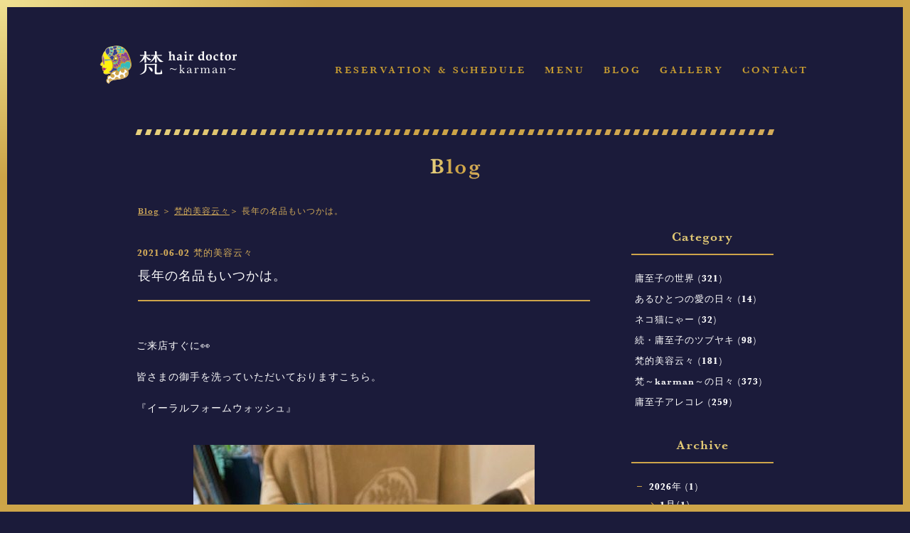

--- FILE ---
content_type: text/html; charset=UTF-8
request_url: https://karman.tokyo/blog/beauty/20210602/
body_size: 4203
content:
<!DOCTYPE html>
<html lang="ja">
<head>
<meta charset="utf-8">
<title>長年の名品もいつかは。 - hair doctor 梵 ～karman～</title>
<meta name="viewport" content="width=1024, maximum-scale=1, user-scalable=yes">
<meta http-equiv="X-UA-Compatible" content="IE=edge">
<meta name="description" content="ご来店すぐに👀 皆さまの御手を洗っていただいておりますこちら。 『イーラルフォームウォッシュ』 【イーラル、イーラルプルミエ】は 8〜9年前…" />
<meta name="keywords" content="hair doctor 梵 ～karman～,藤澤庸至子"/>
<link rel="index" href="https://karman.tokyo/" title="hair doctor 梵 ～karman～"><link rel="icon" type="image/vnd.microsoft.icon" href="https://karman.tokyo/favicon.ico">
<link rel="apple-touch-icon" href="https://karman.tokyo/apple-touch-icon.png">
<meta property="og:title" content="長年の名品もいつかは。 - hair doctor 梵 ～karman～">
<meta property="og:type" content="blog" />
<meta property="og:description" content="ご来店すぐに👀 皆さまの御手を洗っていただいておりますこちら。 『イーラルフォームウォッシュ』 【イーラル、イーラルプルミエ】は 8〜9年前…">
<meta property="og:url" content="https://karman.tokyo/blog/beauty/20210602/">
<meta property="og:image" content="https://karman.tokyo/wp-content/uploads/2021/06/58586AF7-72F7-4894-9D9E-7485B420FD8C-e1622603430877.jpeg">
<meta property="og:site_name" content="hair doctor 梵 ～karman～">
<link rel="apple-touch-icon" sizes="192x192" href="https://karman.tokyo/wp-content/themes/karman.tokyo/img/common/icon.png">
<link rel="shortcut icon" href="https://karman.tokyo/wp-content/themes/karman.tokyo/img/common/icon.png">
<script type="text/javascript" src="https://ajax.googleapis.com/ajax/libs/jquery/1.9.1/jquery.min.js"></script>
<script src="https://karman.tokyo/wp-content/themes/karman.tokyo/js/script.js"></script>
<link rel="stylesheet" href="https://karman.tokyo/wp-content/themes/karman.tokyo/css/sanitize.css">
<link rel="stylesheet" href="https://karman.tokyo/wp-content/themes/karman.tokyo/css/common.css">
<link rel="stylesheet" href="https://karman.tokyo/wp-content/themes/karman.tokyo/css/style.css">
<link rel="canonical" href="https://karman.tokyo/blog/beauty/20210602/">
<script src="https://connect.facebook.net/ja_JP/all.js#xfbml=1"></script>
<style type="text/css">
img.wp-smiley,
img.emoji {
display: inline !important;
border: none !important;
box-shadow: none !important;
height: 1em !important;
width: 1em !important;
margin: 0 .07em !important;
vertical-align: -0.1em !important;
background: none !important;
padding: 0 !important;
}
</style>
<meta name="theme-color" content="#211a49">
</head>
<body>
<div class="bodyframeTop"></div>
<div class="bodyframeRight"></div>
<div class="bodyframeBottom"></div>
<div class="bodyframeLeft"></div>

<header id="header" class="cf">
	<div class="logo"><a href="/"><img src="https://karman.tokyo/wp-content/themes/karman.tokyo/img/common/karman_logo.png" alt="hair doctor ～梵～ karman"></a></div>
	<nav>
		<ul>
			<li><a href="/reservationandschedule/">Reservation &amp; Schedule</a></li>
			<li><a href="/menu/">Menu</a></li>
			<li><a href="/blog/">Blog</a></li>
			<li><a href="/gallery/">Gallery</a></li>
			<li><a href="/contact/">Contact</a></li>
		</ul>

	</nav>
</header>
<h1 class="content"><img src="https://karman.tokyo/wp-content/themes/karman.tokyo/img/common/ttl_blog.png" alt="Blog"></h1>

<div id="wrap" class="cf">

	<section id="entry">



		<div id="pankuzu"><a href="/blog/">Blog</a> ＞ <a href="https://karman.tokyo/blog/category/beauty/" rel="category tag">梵的美容云々</a>＞ 長年の名品もいつかは。</div>
		<article>
			<time itemprop="dateCreated">2021-06-02</time><p class="cat_entry">梵的美容云々</p>
			<h2>長年の名品もいつかは。</h2>
			<div>
				<p>ご来店すぐに👀</p>
<p>皆さまの御手を洗っていただいておりますこちら。</p>
<p>『イーラルフォームウォッシュ』<br />
<img decoding="async" src="https://karman.tokyo/wp-content/uploads/2021/06/58082A7F-9448-424F-8EE7-2B4EF0139FE3-e1622603240475.jpeg" alt="" class="img_entry" /></p>
<p>【イーラル、イーラルプルミエ】は</p>
<p>8〜9年前に私も研究チームで<br />
開発担当させていただいているブランドです👑</p>
<p>んが‼️</p>
<p>えーん</p>
<p>廃盤。<br />
と。</p>
<p>えー😭</p>
<p>これは、アトピーの方でも全身洗えるように<br />
ホホバオイル50%以上を使用した<br />
洗顔料でした。</p>
<p>廃盤って…</p>
<p>…名品でしたよ。ホント。</p>
<p>でも、<br />
時代は流れます🚣‍♂️</p>
<p>これも、<br />
さらに皆さまに喜んでいただける<br />
新たなものが巡り回ってくる✨<br />
代謝✨のような気がしますね✨</p>
<p>と❣️</p>
<p>いうことで❣️</p>
<p>準備してあります👑😊</p>
<p>実は以前より、<br />
【棚に上げていない、<br />
ストックスペースに隠れている逸品】✨</p>
<p>あの『昭和のUV』の如く👀</p>
<p>こちら</p>
<p>【ハーブスキンケアソープ🌿】</p>
<p>同じ容量で4500円です✨<br />
(イーラルより少しお安いですよ❤️)<br />
<img decoding="async" src="https://karman.tokyo/wp-content/uploads/2021/06/B3E582FB-F615-4B67-A97F-77B6B2EFECCF-e1622603288150.jpeg" alt="" class="img_entry" /></p>
<p>もちろんこのソープにて<br />
ご来店の際に御手を洗っていただけます✨</p>
<p>モチモチ🌿<br />
そして<br />
<img decoding="async" src="https://karman.tokyo/wp-content/uploads/2021/06/F106AABF-4A5E-4899-9D0D-34718966FB48-e1622603332653.jpeg" alt="" class="img_entry" /><br />
洗い上がりもしっとり❤️<br />
です。</p>
<p>ぜひ、<br />
御体感くださいませ✨</p>
<p>では🌿✨</p>
<p>藤澤🍀</p>
			</div>
			<div class="sns">
<div class="a2a_kit a2a_kit_size_28 addtoany_list" data-a2a-url="https://karman.tokyo/blog/beauty/20210602/" data-a2a-title="長年の名品もいつかは。"><a class="a2a_button_facebook" href="https://www.addtoany.com/add_to/facebook?linkurl=https%3A%2F%2Fkarman.tokyo%2Fblog%2Fbeauty%2F20210602%2F&amp;linkname=%E9%95%B7%E5%B9%B4%E3%81%AE%E5%90%8D%E5%93%81%E3%82%82%E3%81%84%E3%81%A4%E3%81%8B%E3%81%AF%E3%80%82" title="Facebook" rel="nofollow noopener" target="_blank"></a><a class="a2a_button_x" href="https://www.addtoany.com/add_to/x?linkurl=https%3A%2F%2Fkarman.tokyo%2Fblog%2Fbeauty%2F20210602%2F&amp;linkname=%E9%95%B7%E5%B9%B4%E3%81%AE%E5%90%8D%E5%93%81%E3%82%82%E3%81%84%E3%81%A4%E3%81%8B%E3%81%AF%E3%80%82" title="X" rel="nofollow noopener" target="_blank"></a></div>			</div>


			


		</article>
	</section>

	<div id="side">
		<p class="tit_list">Category</p>
			<ul>
	<li class="cat-item cat-item-6"><a href="https://karman.tokyo/blog/category/myworld/">庸至子の世界 (321)</a>
</li>
	<li class="cat-item cat-item-11"><a href="https://karman.tokyo/blog/category/oneloveday/">あるひとつの愛の日々 (14)</a>
</li>
	<li class="cat-item cat-item-12"><a href="https://karman.tokyo/blog/category/%e3%83%8d%e3%82%b3%e7%8c%ab%e3%81%ab%e3%82%83%e3%83%bc/">ネコ猫にゃー (32)</a>
</li>
	<li class="cat-item cat-item-2"><a href="https://karman.tokyo/blog/category/murmur/">続・庸至子のツブヤキ (98)</a>
</li>
	<li class="cat-item cat-item-3"><a href="https://karman.tokyo/blog/category/beauty/">梵的美容云々 (181)</a>
</li>
	<li class="cat-item cat-item-4"><a href="https://karman.tokyo/blog/category/days/">梵～karman～の日々 (373)</a>
</li>
	<li class="cat-item cat-item-5"><a href="https://karman.tokyo/blog/category/thisorthat/">庸至子アレコレ (259)</a>
</li>
			</ul>
		<p class="tit_list">Archive</p>

<ul class="accordion">
<li>
<p><span class="acv_open"></span>2026年 (1)</p>
<ul>
<li><a href="https://karman.tokyo/blog/2026/01">1月(1)</a> </li>
</ul>
</li>
<li>
<p><span></span>2025年 (36)</p>
<ul class="hide">
<li><a href="https://karman.tokyo/blog/2025/12">12月(4)</a> </li>
<li><a href="https://karman.tokyo/blog/2025/11">11月(2)</a> </li>
<li><a href="https://karman.tokyo/blog/2025/10">10月(5)</a> </li>
<li><a href="https://karman.tokyo/blog/2025/09">9月(1)</a> </li>
<li><a href="https://karman.tokyo/blog/2025/08">8月(1)</a> </li>
<li><a href="https://karman.tokyo/blog/2025/07">7月(1)</a> </li>
<li><a href="https://karman.tokyo/blog/2025/06">6月(1)</a> </li>
<li><a href="https://karman.tokyo/blog/2025/05">5月(4)</a> </li>
<li><a href="https://karman.tokyo/blog/2025/04">4月(5)</a> </li>
<li><a href="https://karman.tokyo/blog/2025/03">3月(4)</a> </li>
<li><a href="https://karman.tokyo/blog/2025/02">2月(3)</a> </li>
<li><a href="https://karman.tokyo/blog/2025/01">1月(5)</a> </li>
</ul>
</li>
<li>
<p><span></span>2024年 (54)</p>
<ul class="hide">
<li><a href="https://karman.tokyo/blog/2024/12">12月(9)</a> </li>
<li><a href="https://karman.tokyo/blog/2024/11">11月(3)</a> </li>
<li><a href="https://karman.tokyo/blog/2024/10">10月(5)</a> </li>
<li><a href="https://karman.tokyo/blog/2024/09">9月(2)</a> </li>
<li><a href="https://karman.tokyo/blog/2024/08">8月(1)</a> </li>
<li><a href="https://karman.tokyo/blog/2024/07">7月(5)</a> </li>
<li><a href="https://karman.tokyo/blog/2024/06">6月(5)</a> </li>
<li><a href="https://karman.tokyo/blog/2024/05">5月(5)</a> </li>
<li><a href="https://karman.tokyo/blog/2024/04">4月(4)</a> </li>
<li><a href="https://karman.tokyo/blog/2024/03">3月(5)</a> </li>
<li><a href="https://karman.tokyo/blog/2024/02">2月(5)</a> </li>
<li><a href="https://karman.tokyo/blog/2024/01">1月(5)</a> </li>
</ul>
</li>
<li>
<p><span></span>2023年 (67)</p>
<ul class="hide">
<li><a href="https://karman.tokyo/blog/2023/12">12月(6)</a> </li>
<li><a href="https://karman.tokyo/blog/2023/11">11月(5)</a> </li>
<li><a href="https://karman.tokyo/blog/2023/10">10月(5)</a> </li>
<li><a href="https://karman.tokyo/blog/2023/09">9月(5)</a> </li>
<li><a href="https://karman.tokyo/blog/2023/08">8月(5)</a> </li>
<li><a href="https://karman.tokyo/blog/2023/07">7月(8)</a> </li>
<li><a href="https://karman.tokyo/blog/2023/06">6月(9)</a> </li>
<li><a href="https://karman.tokyo/blog/2023/05">5月(4)</a> </li>
<li><a href="https://karman.tokyo/blog/2023/04">4月(5)</a> </li>
<li><a href="https://karman.tokyo/blog/2023/03">3月(5)</a> </li>
<li><a href="https://karman.tokyo/blog/2023/02">2月(4)</a> </li>
<li><a href="https://karman.tokyo/blog/2023/01">1月(6)</a> </li>
</ul>
</li>
<li>
<p><span></span>2022年 (96)</p>
<ul class="hide">
<li><a href="https://karman.tokyo/blog/2022/12">12月(6)</a> </li>
<li><a href="https://karman.tokyo/blog/2022/11">11月(7)</a> </li>
<li><a href="https://karman.tokyo/blog/2022/10">10月(15)</a> </li>
<li><a href="https://karman.tokyo/blog/2022/09">9月(6)</a> </li>
<li><a href="https://karman.tokyo/blog/2022/08">8月(9)</a> </li>
<li><a href="https://karman.tokyo/blog/2022/07">7月(9)</a> </li>
<li><a href="https://karman.tokyo/blog/2022/06">6月(14)</a> </li>
<li><a href="https://karman.tokyo/blog/2022/05">5月(7)</a> </li>
<li><a href="https://karman.tokyo/blog/2022/04">4月(6)</a> </li>
<li><a href="https://karman.tokyo/blog/2022/03">3月(6)</a> </li>
<li><a href="https://karman.tokyo/blog/2022/02">2月(5)</a> </li>
<li><a href="https://karman.tokyo/blog/2022/01">1月(6)</a> </li>
</ul>
</li>
<li>
<p><span></span>2021年 (87)</p>
<ul class="hide">
<li><a href="https://karman.tokyo/blog/2021/12">12月(7)</a> </li>
<li><a href="https://karman.tokyo/blog/2021/11">11月(7)</a> </li>
<li><a href="https://karman.tokyo/blog/2021/10">10月(7)</a> </li>
<li><a href="https://karman.tokyo/blog/2021/09">9月(5)</a> </li>
<li><a href="https://karman.tokyo/blog/2021/08">8月(9)</a> </li>
<li><a href="https://karman.tokyo/blog/2021/07">7月(10)</a> </li>
<li><a href="https://karman.tokyo/blog/2021/06">6月(7)</a> </li>
<li><a href="https://karman.tokyo/blog/2021/05">5月(9)</a> </li>
<li><a href="https://karman.tokyo/blog/2021/04">4月(5)</a> </li>
<li><a href="https://karman.tokyo/blog/2021/03">3月(9)</a> </li>
<li><a href="https://karman.tokyo/blog/2021/02">2月(4)</a> </li>
<li><a href="https://karman.tokyo/blog/2021/01">1月(8)</a> </li>
</ul>
</li>
<li>
<p><span></span>2020年 (111)</p>
<ul class="hide">
<li><a href="https://karman.tokyo/blog/2020/12">12月(9)</a> </li>
<li><a href="https://karman.tokyo/blog/2020/11">11月(8)</a> </li>
<li><a href="https://karman.tokyo/blog/2020/10">10月(10)</a> </li>
<li><a href="https://karman.tokyo/blog/2020/09">9月(7)</a> </li>
<li><a href="https://karman.tokyo/blog/2020/08">8月(7)</a> </li>
<li><a href="https://karman.tokyo/blog/2020/07">7月(8)</a> </li>
<li><a href="https://karman.tokyo/blog/2020/06">6月(6)</a> </li>
<li><a href="https://karman.tokyo/blog/2020/05">5月(11)</a> </li>
<li><a href="https://karman.tokyo/blog/2020/04">4月(11)</a> </li>
<li><a href="https://karman.tokyo/blog/2020/03">3月(9)</a> </li>
<li><a href="https://karman.tokyo/blog/2020/02">2月(8)</a> </li>
<li><a href="https://karman.tokyo/blog/2020/01">1月(17)</a> </li>
</ul>
</li>
<li>
<p><span></span>2019年 (148)</p>
<ul class="hide">
<li><a href="https://karman.tokyo/blog/2019/12">12月(10)</a> </li>
<li><a href="https://karman.tokyo/blog/2019/11">11月(15)</a> </li>
<li><a href="https://karman.tokyo/blog/2019/10">10月(13)</a> </li>
<li><a href="https://karman.tokyo/blog/2019/09">9月(12)</a> </li>
<li><a href="https://karman.tokyo/blog/2019/08">8月(13)</a> </li>
<li><a href="https://karman.tokyo/blog/2019/07">7月(12)</a> </li>
<li><a href="https://karman.tokyo/blog/2019/06">6月(13)</a> </li>
<li><a href="https://karman.tokyo/blog/2019/05">5月(13)</a> </li>
<li><a href="https://karman.tokyo/blog/2019/04">4月(11)</a> </li>
<li><a href="https://karman.tokyo/blog/2019/03">3月(13)</a> </li>
<li><a href="https://karman.tokyo/blog/2019/02">2月(12)</a> </li>
<li><a href="https://karman.tokyo/blog/2019/01">1月(11)</a> </li>
</ul>
</li>
<li>
<p><span></span>2018年 (166)</p>
<ul class="hide">
<li><a href="https://karman.tokyo/blog/2018/12">12月(13)</a> </li>
<li><a href="https://karman.tokyo/blog/2018/11">11月(13)</a> </li>
<li><a href="https://karman.tokyo/blog/2018/10">10月(12)</a> </li>
<li><a href="https://karman.tokyo/blog/2018/09">9月(15)</a> </li>
<li><a href="https://karman.tokyo/blog/2018/08">8月(13)</a> </li>
<li><a href="https://karman.tokyo/blog/2018/07">7月(15)</a> </li>
<li><a href="https://karman.tokyo/blog/2018/06">6月(14)</a> </li>
<li><a href="https://karman.tokyo/blog/2018/05">5月(15)</a> </li>
<li><a href="https://karman.tokyo/blog/2018/04">4月(15)</a> </li>
<li><a href="https://karman.tokyo/blog/2018/03">3月(15)</a> </li>
<li><a href="https://karman.tokyo/blog/2018/02">2月(13)</a> </li>
<li><a href="https://karman.tokyo/blog/2018/01">1月(13)</a> </li>
</ul>
</li>
<li>
<p><span></span>2017年 (169)</p>
<ul class="hide">
<li><a href="https://karman.tokyo/blog/2017/12">12月(14)</a> </li>
<li><a href="https://karman.tokyo/blog/2017/11">11月(13)</a> </li>
<li><a href="https://karman.tokyo/blog/2017/10">10月(18)</a> </li>
<li><a href="https://karman.tokyo/blog/2017/09">9月(13)</a> </li>
<li><a href="https://karman.tokyo/blog/2017/08">8月(13)</a> </li>
<li><a href="https://karman.tokyo/blog/2017/07">7月(12)</a> </li>
<li><a href="https://karman.tokyo/blog/2017/06">6月(15)</a> </li>
<li><a href="https://karman.tokyo/blog/2017/05">5月(16)</a> </li>
<li><a href="https://karman.tokyo/blog/2017/04">4月(15)</a> </li>
<li><a href="https://karman.tokyo/blog/2017/03">3月(14)</a> </li>
<li><a href="https://karman.tokyo/blog/2017/02">2月(13)</a> </li>
<li><a href="https://karman.tokyo/blog/2017/01">1月(13)</a> </li>
</ul>
</li>
<li>
<p><span></span>2016年 (214)</p>
<ul class="hide">
<li><a href="https://karman.tokyo/blog/2016/12">12月(16)</a> </li>
<li><a href="https://karman.tokyo/blog/2016/11">11月(18)</a> </li>
<li><a href="https://karman.tokyo/blog/2016/10">10月(12)</a> </li>
<li><a href="https://karman.tokyo/blog/2016/09">9月(14)</a> </li>
<li><a href="https://karman.tokyo/blog/2016/08">8月(15)</a> </li>
<li><a href="https://karman.tokyo/blog/2016/07">7月(16)</a> </li>
<li><a href="https://karman.tokyo/blog/2016/06">6月(14)</a> </li>
<li><a href="https://karman.tokyo/blog/2016/05">5月(15)</a> </li>
<li><a href="https://karman.tokyo/blog/2016/04">4月(21)</a> </li>
<li><a href="https://karman.tokyo/blog/2016/03">3月(24)</a> </li>
<li><a href="https://karman.tokyo/blog/2016/02">2月(23)</a> </li>
<li><a href="https://karman.tokyo/blog/2016/01">1月(26)</a> </li>
</ul>
</li>
<li>
<p><span></span>2015年 (9)</p>
<ul class="hide">
<li><a href="https://karman.tokyo/blog/2015/12">12月(9)</a> </li>
</ul>
</li>
</ul>

	</div>






</div>

	<p class="pagetop"><a href="#wrap"><img src="https://karman.tokyo/wp-content/themes/karman.tokyo/img/common/pagetop.png" alt="Page top"></a></p>

	<footer>
		<small>&copy; hair doctor karman All Rights Reserved.</small>
	</footer>
<script type="speculationrules">
{"prefetch":[{"source":"document","where":{"and":[{"href_matches":"\/*"},{"not":{"href_matches":["\/wp-*.php","\/wp-admin\/*","\/wp-content\/uploads\/*","\/wp-content\/*","\/wp-content\/plugins\/*","\/wp-content\/themes\/karman.tokyo\/*","\/*\\?(.+)"]}},{"not":{"selector_matches":"a[rel~=\"nofollow\"]"}},{"not":{"selector_matches":".no-prefetch, .no-prefetch a"}}]},"eagerness":"conservative"}]}
</script>
<script async src="https://static.addtoany.com/menu/page.js"></script></body>
</html>

--- FILE ---
content_type: text/css
request_url: https://karman.tokyo/wp-content/themes/karman.tokyo/css/common.css
body_size: 404
content:
@charset "utf-8";

/* font
   ========================================================================== */
.f10 {font-size:10px;}

.l18 {line-height: 1.8;}

/* box
   ========================================================================== */
.box_l {float: left;}
.box_r {float: right;}
.txt_c {text-align: center;}
.txt_r {text-align: right;}

/* margin
   ========================================================================== */

.mt10 {margin-top:10px !important;}
.mt20 {margin-top:20px !important;}
.mt30 {margin-top:30px !important;}
.mt40 {margin-top:40px !important;}
.mt50 {margin-top:50px !important;}

.mb0 {margin-bottom:0 !important;}
.mb10 {margin-bottom:10px !important;}
.mb20 {margin-bottom:20px !important;}
.mb30 {margin-bottom:30px !important;}
.mb40 {margin-bottom:40px !important;}
.mb50 {margin-bottom:50px !important;}

.mr20 {margin-right:20px !important;}
.mr24 {margin-right:24px !important;}

.pt18 {padding-top:18px !important;}


/* pagetop
   ========================================================================== */
.pagetop {
    display: none;
    position: fixed;
    bottom: 25px;
    right: 30px;
}
.pagetop a {
    display: block;
    text-align: center;
    color: #222;
    text-decoration: none;
}
 
.pagetop a:hover {
    display: block;
    text-align: center;
    color: #fff;
    text-decoration: none;
}

.pagetop a:hover img {
opacity:0.7;
filter:alpha(opacity=70);
-ms-filter: "alpha( opacity=70 )";
	
}


/* color
   ========================================================================== */.gld01 {
	color: #e2c975;
}

--- FILE ---
content_type: text/css
request_url: https://karman.tokyo/wp-content/themes/karman.tokyo/css/style.css
body_size: 6645
content:
@charset "utf-8";
/* ==========================================
   1. PC・共通の基本設定（スクロールを正常化）
   ========================================== */
html {
    /* ブラウザの地色を金に（万が一の隙間対策） */
    background-color: #cea549 !important;
    margin: 0;
    padding: 0;
}

body {
    /* コンテンツエリアは紺色 */
    background-color: #1b1b3a;
    margin: 0;
    padding: 10px; /* 枠の太さ分 */
    min-height: 100vh;
    /* PCでのスクロール検知（PageTopボタン）を活かすため visible に */
    overflow: visible; 
    position: relative;
}

/* 枠の設定（共通） */
.bodyframeTop, .bodyframeBottom, .bodyframeLeft, .bodyframeRight {
    position: fixed;
    z-index: 99999; /* PageTopよりは下に、コンテンツよりは上に */
    pointer-events: none;
}

/* 各枠の色やサイズ（以前のものを流用） */
.bodyframeTop { top: 0; left: 0; right: 0; height: 10px; background: linear-gradient(to right, #efe192 0%, #cda447 35%); }
.bodyframeBottom { bottom: 0; left: 0; right: 0; height: 10px; background: #cea549; }
.bodyframeLeft { top: 0; bottom: 0; left: 0; width: 10px; background: linear-gradient(to bottom, #efe192 0%, #cda447 35%); }
.bodyframeRight { top: 0; bottom: 0; right: 0; width: 10px; background: #cea549; }

/* PageTopボタンが枠に隠れないように調整 */
#page-top, .pagetop {
    z-index: 100000 !important;
}

/* ==========================================
   2. iPhone / スマホ専用（隙間を完璧に埋める）
   ========================================== */
@media screen and (max-width: 768px) {
    html {
        /* iPhoneの変な挙動（隙間）を抑止する魔法のセット */
        height: 100%;
        overflow: hidden; 
    }

    body {
        height: 100%;
        /* bodyの中でスクロールさせることで枠外の紺色を完全に封鎖 */
        overflow-y: scroll; 
        -webkit-overflow-scrolling: touch;
    }
}

/* common
   ========================================================================== */
@font-face {
font-family: basker;
src: url(../font/BaskervilleNo2SemBol.eot);
}
@font-face {
font-family: basker;
src: url(../font/BaskervilleNo2SemBol.woff) format("woff");
}
* { -moz-box-sizing: border-box; -webkit-box-sizing: border-box; box-sizing: border-box; outline: none; vertical-align: top; }
html { height: 100%; width: 100%;background-color: #211a49 !important; }
html,body { font: normal 1em/1.8 'basker', "游明朝", YuMincho, "ヒラギノ明朝 ProN W3", "Hiragino Mincho ProN", "HG明朝E", "ＭＳ Ｐ明朝", "ＭＳ 明朝", serif; margin: 0; padding: 0; width: 100%; height: 100%; color: #222; letter-spacing: 1px;background: #211a49; -webkit-font-smoothing: antialiased; -moz-osx-font-smoothing: grayscale; vertical-align: top; }
body,div,dl,dt,dd,ul,ol,li,h1,h2,h3,h4,h5,h6,pre,form,fieldset,input,textarea,p,blockquote,th,td { margin: 0; padding: 0; font-weight: normal; }
p { margin: 0; padding: 0; font-weight: normal; }
h1,h2,h3,h4,h5 { -webkit-font-smoothing: antialiased; -moz-osx-font-smoothing: grayscale; }
a {
	-webkit-transition: all 0.4s ease;
	-moz-transition: all 0.4s ease;
	-o-transition: all 0.4s ease;
	transition: all  0.4s ease;
}

/* bodyframe
   ========================================================================== */   
.bodyframeTop { position: fixed; top: 0; left: 0; right: 0; display: block; height: 10px;
background: -webkit-gradient(linear, left, right, color-stop(0.35, #cda447), color-stop(0.00, #efe192));
background: -webkit-linear-gradient(left, #efe192 0%, #cda447 35%);
background: -moz-linear-gradient(left, #efe192 0%, #cda447 35%);
background: -o-linear-gradient(left, #efe192 0%, #cda447 35%);
background: -ms-linear-gradient(left, #efe192 0%, #cda447 35%);
background: linear-gradient(left, #efe192 0%, #cda447 35%);
z-index: 100; }
.bodyframeRight { position: fixed; top: 0; right: 0; bottom: 0; display: block; width: 10px; background: #cea549; z-index: 100; }
.bodyframeBottom { position: fixed; bottom: 0; left: 0; right: 0; display: block; height: 10px;background: #cea549; z-index: 100; }
.bodyframeLeft { position: fixed; top: 0; left: 0; bottom: 0; display: block; width: 10px;
background: -webkit-gradient(linear, left top, left bottom, color-stop(0.35, #cda447), color-stop(0.00, #efe192));
background: -webkit-linear-gradient(top, #efe192 0%, #cda447 35%);
background: -moz-linear-gradient(top, #efe192 0%, #cda447 35%);
background: -o-linear-gradient(top, #efe192 0%, #cda447 35%);
background: -ms-linear-gradient(top, #efe192 0%, #cda447 35%);
background: linear-gradient(top, #efe192 0%, #cda447 35%);
z-index: 100; }

@charset "utf-8";

/* 1. 全体の設定（PCのPageTopボタンを最優先） */
html {
    background-color: #1b1b3a !important; /* ここが紺ならアドレスバーも紺になる */
}

body {
    background-color: #1b1b3a;
    margin: 0;
    padding: 10px; /* 上・左・右の枠の厚み */
    min-height: 100vh;
    overflow: visible; /* PCのPageTopボタン用。絶対これ！ */
    position: relative;
}

/* 2. 上・左・右の枠（今のまま） */
.bodyframeTop, .bodyframeLeft, .bodyframeRight {
    position: fixed;
    z-index: 9999;
    pointer-events: none;
}
.bodyframeTop { top: 0; left: 0; right: 0; height: 10px; background: linear-gradient(to right, #efe192 0%, #cda447 35%); }
.bodyframeLeft { top: 0; bottom: 0; left: 0; width: 10px; background: linear-gradient(to bottom, #efe192 0%, #cda447 35%); }
.bodyframeRight { top: 0; bottom: 0; right: 0; width: 10px; background: #cea549; }

/* 3. 【新・下枠】Safariに「一番下は紺色だ」と思わせる魔法の設定 */
body::after {
    content: "";
    position: fixed;
    /* 0ではなく、ほんの少し（2px）だけ上から終わらせる */
    bottom: 0; 
    left: 0;
    right: 0;
    height: 10px;
    background: #cea549; /* 金色 */
    z-index: 9999;
    pointer-events: none;
}


/* header
   ========================================================================== */
#header {
	width: 1000px;
	margin: 0 auto;

}
#header .logo {
	float: left;
	margin-top:54px;
}
#header nav {
	float: right;
	padding: 36px 3px 0 0;
}
#header nav ul {
	margin-top: 40px;
	display: flex;
	justify-content: space-between;
}

#header nav ul li {
	padding-left: 26px;
}

#header nav a {
	color:#c79c31;
	font-size:14px;
	letter-spacing: 3px;
	text-transform: uppercase;
}
#header nav a:hover {
	color:#e6d07d;
}

h1.content {
	background: url(../img/common/line_header.png) no-repeat center top;
	text-align: center;
	margin: 64px 0 65px 0;
	padding: 40px 0 0 0;
}


/* home
   ========================================================================== */
#homeheader {
	text-align:center;
	margin:80px auto 0 auto;

}
#homeheader .logo {
	margin-bottom:34px;
}
#homeheader nav {
	background: url(../img/home/line_header.png) no-repeat;
	width: 900px;
	margin: 60px auto 0 auto;
	padding: 36px 3px 0 3px;
}
#homeheader nav ul {
	display: flex;
	justify-content: space-between;
}
#homeheader nav a {
	color:#c79c31;
	font-size:14px;
	letter-spacing: 3px;
	text-transform: uppercase;
}
#homeheader nav a:hover {
	color:#e6d07d;
}
.kv {
	text-align:center;
	background: url(../img/home/kv.png) no-repeat center;
	width: 90%;
	min-width:900px;
	height: 250px;
	margin:55px auto 0 auto;
}

#homeupdate {
	width: 900px;
	margin: 70px auto 0 auto;
}

#homeupdate h2 {
	text-align:center;
	margin-bottom: 35px;
}
#homeupdate dl {
	display:table;
	margin-bottom: 42px;
}
#homeupdate dt {
	line-height: 1.8;
	color:#c79c31;
	font-size: 13px;
	letter-spacing: 1px;
	float: left;
	padding-left: 3px;
	padding-bottom: 8px;
}
#homeupdate dd {
	font-size: 13px;
	line-height: 1.8;
	letter-spacing: 1px;
	padding-left: 120px;
	padding-bottom: 8px;
}
#homeupdate dd a {
	color:#FFF;
}
#homeupdate dd a:hover {
	color:#e6d07d;
}

#prof {
	color: #FFF;
	font-size: 76%;
	line-height: 1.7;
	letter-spacing: 1px;
	width:900px;
	margin: 60px auto 70px auto;
}
#prof .box_l {
	width: 260px;
}
#prof .box_r {
	background: -webkit-gradient(linear, left top, right bottom, from(#311d5a), to(#26165a));
	background: linear-gradient(to right bottom, #311d5a 10%, #26165a);
	width: 640px;
	height: 390px;
	padding: 28px 28px 28px 32px;
}
#prof h2 {
	text-align: center;
	margin-bottom: 17px;
}
#prof h3 {
	text-align: center;
	margin: 16px 0 14px 0;
}



#saloninfo {
	color: #FFF;
	width:900px;
	margin: 60px auto 50px auto;
}
#saloninfo h2 {
	text-align: center;
	margin-bottom: 40px;
}
#saloninfo h3 {
	text-align: center;
	margin: 0 0 22px 0;
}
#saloninfo .box_l, #saloninfo .box_r {
	width: 450px;
}
#saloninfo .box_l {
	background: -webkit-gradient(linear, left top, right bottom, from(#311d5a), to(#26165a));
	background: linear-gradient(to right bottom, #311d5a 10%, #26165a);
	height: 410px;
	padding: 18px 32px 28px 32px;
}

#saloninfo dl.info dt {
	font-size: 14px;
	float: left;
}
#saloninfo dl.info dd {
	font-size: 14px;
	padding-left: 110px;
}

#saloninfo dl.info dd:before, #saloninfo dl.reservation dd:before {
	content: ": ";
}

#saloninfo dl.info dd span {
	font-size: 10px;
}

#saloninfo dl.reservation {
	margin: 20px 0 5px 0;
}
#saloninfo dl.reservation dt {
	float: left;
}
#saloninfo dl.reservation dd {
	padding-left: 150px;
}
#saloninfo .card {
	font-size: 85%;
	line-height: 1.5;
	margin-top: 28px;
}

#saloninfo .card span {
	font-size: 11px;
}

#towel {
	color: #FFF;
	background: url(../img/home/line_footer.png) no-repeat center top;
	width:900px;
	margin: 60px auto 70px auto;
	padding-top: 38px;
}
#towel h4 {
	color:#c79c31;
	font-size: 130%;
	line-height: 1.3;
	margin-bottom: 26px;
}
#towel .box_l {
	font-size: 85%;
	line-height: 1.9;
	width: 700px;
	padding: 0 38px 0 3px;
}
#towel .box_r {
	height: 200px;
}


/* reserve
   ========================================================================== */
/*
.reserve_contact {
	width: 900px;
	margin: 0 auto 52px auto;
	display: flex;
	justify-content: space-between;
}
*/

.reserve_contact {
	list-style-type: none;
	width: 430px;
	padding:0;
	margin: 0 auto 60px auto;
}

.reserve_contact li {
	padding:0;
	margin: 0 0 20px 0;
}



.reserve {
	font-size: 92%;
	line-height: 2;
	color: #FFF;
	width: 834px;
	margin: 0 auto;
}

.reserve p, .reserve li {
	padding-bottom: 20px;
	padding-left: 8px;
}

.reserve li {
	list-style-type: none;
}

.reserve li {
	list-style-type: none;
}
.reserve li::before {
    content: url(../img/common/icon01.png);
    display: block;
    float: left;
    margin: 1px 0 0 -20px;
    width: 1em;
    text-align: left;
}

.reserve .note li::before {
    content: url(../img/common/icon02.png);
    margin: 0 0 0 -18px;
}

.reserve h2 {
	text-align: center;
	margin: 33px 0 50px 0;
}

.reserve .fs_s {font-size: 84%;}

.calender {
	color: #FFF;
	font-size: 92%;
	width: 900px;
	margin: 0 auto 80px auto;
}
.calender h2 {
	text-align: center;
	margin: 33px 0 50px 0;
}

.calender p {
	padding-bottom: 20px;
	text-align: center;
}
/*
.calender {
	font-size: 92%;
	line-height: 2;
	color: #FFF;
	width: 900px;
	margin: 0 auto;
}

.calender div {
	padding-left: 6px;
	margin-bottom: 50px;
}
*/

/* gallery
   ========================================================================== */.pictures {
	color:#FFF;
	font-size: 80%;
	width: 896px;
	list-style-type: none;
	margin: 0 auto 50px auto;
}

.pictures li {
	float: left;
	text-align:center;
	margin-right: 38px;
	margin-bottom: 30px;
}

@-moz-document url-prefix() {
  .pictures li {
	float: left;
	text-align:center;
	margin-right: 38px;
	margin-bottom: 30px;
}
}
/*for safari*/
_::-webkit-full-page-media, _:future, :root .pictures {
	margin-top: 65px;
	padding-top: 65px;
}


.pictures li:nth-child(5n) {
	margin-right: 0;
}

.pictures img {margin-bottom: 9px;}


/* contact
   ========================================================================== */

.form_mail {
	width: 770px;
	margin: 0 auto;
	padding: 0;
}

.wpcf7 {
	padding-bottom: 50px !important;
}

.form_mail dl {
	width:100%;
	display: flex;
	flex-wrap: wrap;
	align-items: center
}

.form_mail dt {
	color: #e2c975;
	width: 300px;
	min-height: 46px;
	margin-bottom: 15px;
}
.form_mail dt p, .form_mail dd p {
	text-align: left !important;
}

.form_mail dd {
	width: 470px;
	min-height: 46px;
	margin-bottom: 15px;
}

input[type="text"].wpcf7-form-control,
input[type="email"].wpcf7-form-control,
textarea.wpcf7-form-control
{
	background: #edecf3;
	width: 458px;
	padding: 6px;
}
textarea.wpcf7-form-control {
	height: 190px;
}
.wpcf7-list-item-label {
	color: #e2c975;
}
.wpcf7-list-item input[type="radio"] {
	vertical-align:1px;
	margin-right: 15px;
}
input[type="submit"].wpcf7-form-control {
	width: 200px;
	color: #cea549;
	padding: 13px 0;
	border: solid 2px #cda447;
	display: block;
	margin: 0 auto;
}

.form_mail p {
	text-align: center;
	padding-top: 30px;
	width: 100%;
}

.form_note {
	text-align: center;
	color: #FFF;
	padding-bottom: 40px;
}

.wpcf7-response-output {
	color: #FFF;
	border: 0 none !important;
	text-align: center;
}

div.wpcf7 .wpcf7-spinner {
display: none !important;
}

/* blog_list
   ========================================================================== */#wrap {
	color: #FFF;
	width: 896px;
	margin: 0 auto;
	padding-bottom: 50px;
}

#list_entry {
	width: 640px;
	float: left;
}

#list_entry .thumb_entry {
	float: left;
	width: 200px;
}

#list_entry .sumally_entry {
	float: right;
	width: 415px;
}

.sumally_entry time {
	color: #d3ab59;
	font-size: 80%;
	display: inline-block;
	width: 80px;
	padding-left: 1px;
}

.sumally_entry .cat_entry {
	color: #d3ab59;
	font-size: 80%;
	display: inline;
}

.sumally_entry h2 {
	font-size: 114%;
	margin: 0 1px 15px 1px;
	padding-bottom: 18px;
	border-bottom: 2px solid #cea54a;
}

.sumally_entry p {
	font-size: 88%;
	padding: 0 1px;
}
#list_entry a.link_entry {
	margin-bottom: 35px;
	display: block;
}
#list_entry a,
a .sumally_entry h2,
a .sumally_entry p {
	color: #FFF;
}

a:hover img, 
a:hover p {
color: #CCC;
	-webkit-transition: all 0.4s ease;
	-moz-transition: all 0.4s ease;
	-o-transition: all 0.4s ease;
	transition: all  0.4s ease;

}


/*------------------------------------------------------------*/

#side {
	width: 200px;
	float: right;
}

#side .tit_list {
	font-size: 114%;
	color: #e2c975;
	text-align: center;
	padding-bottom: 8px;
	margin-bottom: 18px;
	border-bottom: 2px solid #cea54a;
}

#side ul {
	font-size: 84%;
	list-style-type: none;
	margin-bottom: 30px;
	padding: 0 0 0 5px;
}

#side ul li {
	line-height: 2.2;
}

#side ul li a {
	color: #FFF;
}

#side ul li a:hover {
	color:#e6d07d;
}

/* blog_entry
   ========================================================================== */
#entry {
	width: 640px;
	float: left;
}

#entry article div p {
	font-size: 86%;
	margin-bottom: 20px;
}


#entry time {
	color: #d3ab59;
	font-size: 80%;
	display: inline-block;
	width: 80px;
	padding-left: 1px;
}

#entry a {
	color: #dec560;
	text-decoration: underline;
}
#entry a:hover {
	color: #dec560;
	text-decoration: none;
}

#entry .cat_entry {
	color: #d3ab59;
	font-size: 80%;
	display: inline;
}

#entry h2 {
	font-size: 18px;
	margin: 0 2px 50px 2px;
	padding-bottom: 18px;
	border-bottom: 2px solid #cea54a;
}

.img_entry {
	max-width: 636px;
	height: auto;
	margin: 40px auto;
	display: block;
}

#pankuzu {
	margin-top: -30px;
	margin-bottom: 36px;
	padding-left: 2px;
}

#pankuzu, #pankuzu a {
	font-size: 12px;
	color: #d3ab59;
}

#pankuzu a:hover {
	color:#e6d07d;
}


/* menu
   ========================================================================== */
section#menu {
	width: 896px;
	margin: 0 auto 65px auto;
}

.menutypelist {
	text-align: center;
	margin-bottom: 30px;
}
.menutypelist li {
	font-size: 19px;
	letter-spacing: 0.1em;
	color: #c79c31;
	display: inline-block;
	padding: 0 0 3px 0;
	border: 1px solid #81672b;
	width: 180px;
	margin-left: 24px;
}

.menutypelist li:first-child {
	margin-left: 0;
	
}

.menutypelist li.act {
	color: #211a49;
	background:  #81672b;
}

.menutypelist li a {
	color: #c79c31;
}

.menutypelist li a:hover {
	color:#e6d07d;
}

.menulist {
	margin-bottom: 42px;
}
.menulist li {
	font-size: 80%;
	text-align: center;
	width: 168px;
	padding-bottom: 8px;
	margin-right: 14px;
	display: inline-block;
	border-bottom: 1px solid #81672b;
}

.menulist li:last-child {
	margin-right: 0;
}

.menulist li a {
	display: flex;
justify-content: center;
align-items: center;
	color: #d2aa57;
	height: 40px;
}
.menulist li a:hover {
	color:#e6d07d;
}


#menu h3 {
	font-size: 24px;
	letter-spacing: 0.1em;
	text-align: center;
	color: #e2c975;
	background: url(../img/menu/line02.png) no-repeat center bottom;
	padding-bottom: 12px;
	margin-top: 100px;
	margin-bottom: 100px;
}

#menu h4 {
	font-size: 19px;
	color: #e2c975;
	margin-bottom: 35px;
	margin-top: 70px;
}

#menu h5 {
	font-size: 80%;
	color: #e2c975;
	margin-bottom: 10px;
}

#menu p {
	color: #fff;
	font-size: 88%;
	letter-spacing: 0.1em;
}

#menu p.note {
	color: #fff;
	font-size: 11px;
	line-height: 19px;
	margin-bottom: 10px;
}

.tbl01 {
	color: #FFF;
	width: 100%;
	margin: 35px 0 12px 0;
	border-top: 1px solid #81672b;
}
.tbl01 tr {
	border-bottom: 1px solid #81672b;
}

.tbl01 th {
	font-size: 15px;
	text-align: left;
	padding: 10px 8px;
}

.tbl01 td {
	color: #e2c975;
	font-size: 15px;
	text-align: right;
	padding: 10px 8px;
}



.esthe_course {
	margin-top: 30px;
	background: -webkit-gradient(linear, left top, right bottom, from(#311d5a), to(#26165a));
	background: linear-gradient(to right bottom, #311d5a 10%, #26165a);
}

.esthe_course .ph {
	float: left;
	width: 170px;
}

.esthe_course .ph img {
	width: 100%;
}

.esthe_course .detail {
	float: right;
	width: 726px;
	min-height: 170px;
	padding: 18px 25px;
}

.esthe_course .detail img {
	margin-top: -2px;
}

#menu .esthe_course h5 {
	font-size: 16px;
}

.esthe_course .esthe_price {
	text-align: right;
	color: #e2c975 !important;
}


.esthe_flow {
	margin-bottom: 10px;
}

.course_trouble {
	background: -webkit-gradient(linear, left top, right bottom, from(#311d5a), to(#26165a));
	background: linear-gradient(to right bottom, #311d5a 10%, #26165a);
	padding-bottom: 18px;
}

.course_trouble img {
	float: left;
	width: 170px;
	margin: 0 25px 15px 0px;
}

.course_trouble p {
	padding: 13px 25px 0 25px;
	margin: 0;
}



.esthe_course02 {
	margin-top: 30px;
	background: -webkit-gradient(linear, left top, right bottom, from(#311d5a), to(#26165a));
	background: linear-gradient(to right bottom, #311d5a 10%, #26165a);
}

.esthe_course02 .ph {
	float: left;
	width: 398px;
}

.esthe_course02 .ph img {
	width: 100%;
}

.esthe_course02 .detail {
	float: right;
	width: 498px;
	min-height: 120px;
	padding: 18px 25px;
}

.esthe_course02 .detail img {
	margin-top: -2px;
}


.esthe_course02 a {
	color: #FFF;
	text-decoration: underline;
}

/* footer
   ========================================================================== */

footer {
	text-align: center;
	padding-bottom: 30px;
}
footer small {
	font-size: 76%;
	color: #c79c31;
}


.wp_social_bookmarking_light div {
	float:left;
	padding-left: 5px;
}

.sns {
	padding-top: 20px;
	margin-top: 50px;
	border-top: 1px solid #81672b;
	display:flex !important;
}
.snsbtn {
	height: 30px;
	float: right;
	margin: 10px -3px 40px 0;
}

.wsbl_facebook_share {
	margin-top: -2px !important;
}

.a2a_kit {
  display: flex !important;
  flex-wrap: wrap;
  gap: 10px;
  justify-content: flex-end; /* ← 右詰め */
  width: 100%;               /* ← これが重要！親幅いっぱいに広げる */
}
.a2a_kit a {
  display: inline-flex; /* inline-block でなく inline-flex のほうが整いやすい */
  align-items: center;

}

/* pager
   ========================================================================== */

.pagination {
text-align: center;
clear:both;
padding:20px 0;
position:relative;
font-size:11px;
line-height:13px;
}
 
.pagination span, .pagination a {
display:inline-block;
margin: 5px 5px 5px 0;
padding:6px 9px 5px 9px;
text-decoration:none;
width:auto;
}

.pagination span {
	color:#c79c31;
}

.pagination a {
	color:#d3ab59 !important;
	border: 1px solid #81672b;
}
 .pagination a:visited{
	color:#d3ab59 !important;
}
.pagination a:hover{
	color:#211a49 !important;
	background: #81672b;
}


 
.pagination .current{
	padding:6px 9px 5px 9px;
	background: #81672b;
	color:#211a49;
	border: 1px solid #81672b;
}


/* ----- clearfix ----- */
.cf:before,
.cf:after { content: ""; display: table; }
.cf:after { clear: both; }
.cf { zoom: 1; }


.grecaptcha-badge { visibility: hidden; }
.reCAPTCHA {
	font-weight: normal;
	padding-top: 50px;
	text-align: center;
	color: #FFF;
	font-size: 74%;
}
.reCAPTCHA a {
	color: #FFF;
	text-decoration: underline;
}


ul.accordion ul{ /* アコーディオン部 */
  margin: 5px 0 0 15px;
}
ul.accordion ul.hide{ /* アコーディオン非表示 */
  display: none;
}
ul.accordion li{ /* リセット */
  list-style: none;
  background: none;
  padding: 0;
}
ul.accordion li p{ /* リセット */
  margin: 0;
}
ul.accordion li p span{ /* アイコン背景 */
  display: inline-block;
  width: 15px;
  height: 15px;
  position: relative;
  margin-right: 5px;
  vertical-align: -2px;
}
ul.accordion li p span:before{ /* アイコン横棒 */
  content:'';
  height: 1px;
  width: 7px;
  display: block;
  background: #cea54a;
  position: absolute;
  top: 8px;
  left: 3px;
}
ul.accordion li p span:after{ /* アイコン縦棒（閉じてるとき） */
  content: '';
  height: 7px;
  width: 1px;
  display: block;
  background: #cea54a;
  position: absolute;
  top: 5px;
  left: 6px;
}
ul.accordion li p span.acv_open:after{ /* アイコン縦棒なし（開いてるとき） */
  height: 0;
  width: 0;
}
ul.accordion ul {
	margin-bottom: 0 !important;
	padding-bottom: 0 !important;
}
ul.accordion ul li{ /* アーカイブリスト */
  margin-left: 15px;
  position: relative;
	font-size: 14px !important;
	line-height: 1 !important;
	margin-bottom: 15px;
}
ul.accordion ul li::after{ /* アーカイブリストマーク */
  display: block;
  content: '';
  position: absolute;
  top: .3em;
  left: -1em;
  width: 5px;
  height: 5px;
  border-right: 1px solid  #cea54a;
  border-bottom: 1px solid  #cea54a;
  -webkit-transform: rotate(-45deg);
  transform: rotate(-45deg);
}


#prof2 {
	width: 900px;
	position: relative;
	margin: 0 auto;
}
#prof2 .prof-img img {
	width: 100%;
}
#prof2 .prof-inner {
	position: absolute;
	left: 0;
	bottom: 0;
	display: flex;
	justify-content: space-between;
	background: linear-gradient(to right bottom, rgba(49, 29, 90, 0.6) 10%, rgba(38, 22, 90, 0.6));
	padding: 0 1.6rem 1.4rem 1.6rem;
}
#prof2 .prof-inner div {
	color: #FFF;
	font-size: 76%;
	line-height: 1.5;
	letter-spacing: 1px;
	width: 48.2%;
	
}
#prof2 h2 {
	text-align: center;
	margin: -15px 0 36px 0;
}
#prof2 h3 {
	text-align: center;
	margin: -14px 0 16px 0;
}